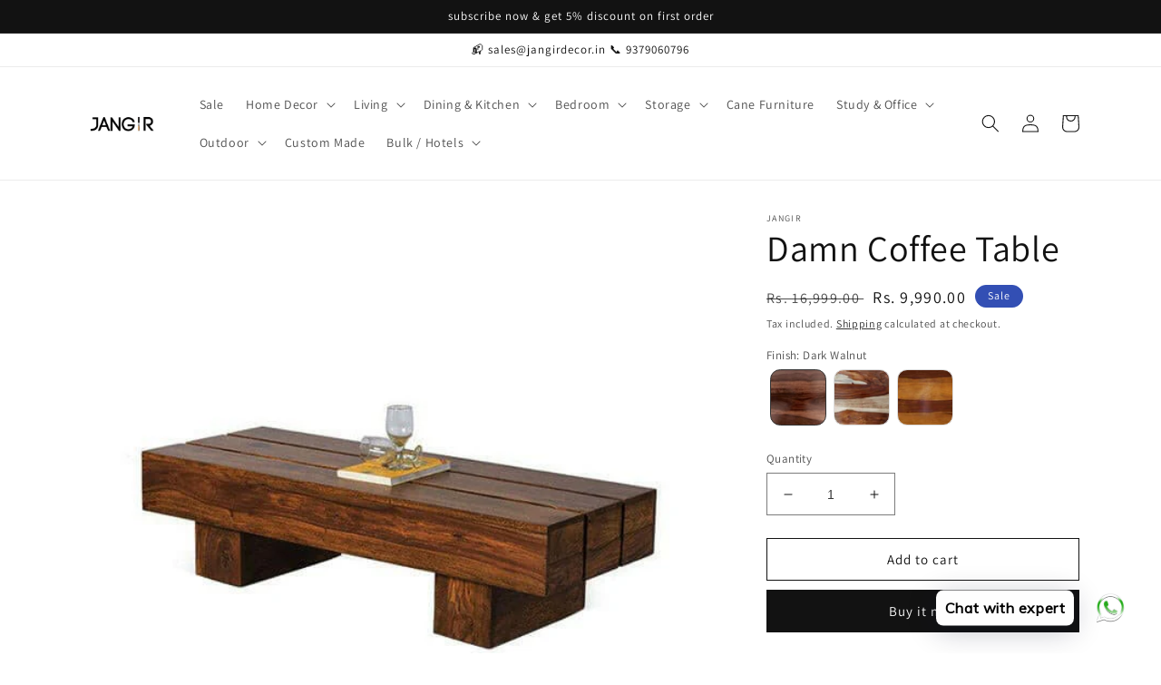

--- FILE ---
content_type: image/svg+xml
request_url: https://pretty-product-pages.herokuapp.com/assets/icons/monochrome/product_type/good_quality-3f67d4c56646d0e419f6a25066cf22f6649b3fe12665f5a838d863c5dce5a266.svg
body_size: 4086
content:
<?xml version="1.0" encoding="utf-8"?>
<svg xmlns="http://www.w3.org/2000/svg" viewBox="0 0 50 50" fill="#000000"><path d="M 25 2 C 12.354545 2 2 12.354545 2 25 C 2 37.645455 12.354545 48 25 48 C 37.645455 48 48 37.645455 48 25 C 48 12.354545 37.645455 2 25 2 z M 25 4 C 36.554545 4 46 13.445455 46 25 C 46 36.554545 36.554545 46 25 46 C 13.445455 46 4 36.554545 4 25 C 4 13.445455 13.445455 4 25 4 z M 24.208984 8.0019531 C 23.768682 8.0012949 23.297067 8.1218347 22.904297 8.4296875 C 22.380604 8.8401579 22.096166 9.4920216 22.007812 10.228516 A 1.0001 1.0001 0 0 0 22.005859 10.251953 C 21.757224 12.863081 20.761918 14.234435 19.519531 15.382812 C 18.277145 16.531191 16.718144 17.352369 15.546875 18.736328 A 1.0001 1.0001 0 0 0 15.541016 18.744141 C 14.602241 19.879631 13.955893 21.074845 13.375 21.890625 C 13.084554 22.298515 12.812889 22.603715 12.587891 22.775391 C 12.36298 22.947076 12.217476 23 12 23 L 12 25 C 12.686024 25 13.316498 24.734746 13.800781 24.365234 C 14.285064 23.995722 14.657228 23.537641 15.003906 23.050781 C 15.696447 22.078207 16.302178 20.965242 17.080078 20.023438 C 17.080995 20.022337 17.081031 20.020631 17.082031 20.019531 C 17.900043 19.057134 19.410105 18.207417 20.876953 16.851562 C 22.347067 15.492691 23.702729 13.522279 23.996094 10.441406 L 23.994141 10.466797 C 24.041291 10.073791 24.13999 10.002873 24.138672 10.003906 C 24.137372 10.004906 24.135172 9.9833826 24.28125 10.009766 C 24.573402 10.062446 25.191871 10.502834 25.386719 10.84375 A 1.0001 1.0001 0 0 0 25.392578 10.855469 C 25.79108 11.5297 25.830958 12.518107 25.583984 13.654297 C 25.337011 14.790487 24.822159 16.01123 24.339844 17.019531 A 1.0001 1.0001 0 0 0 24.330078 17.041016 C 24.073864 17.610484 23.94785 18.182251 24.023438 18.746094 C 24.099027 19.309937 24.406078 19.826996 24.808594 20.167969 C 25.613626 20.849915 26.653677 21.001953 27.777344 21.001953 L 33.001953 21.001953 C 33.682522 21.001953 34.141816 21.14969 34.353516 21.283203 C 34.565215 21.416716 34.554688 21.440964 34.554688 21.550781 C 34.554688 22.105653 34.384766 23.294922 34.384766 23.294922 A 1.0001 1.0001 0 0 0 35.058594 24.396484 C 35.058594 24.396484 36 24.655901 36 25.615234 C 36 26.52363 35.107422 26.980469 35.107422 26.980469 A 1.0001 1.0001 0 0 0 35.203125 28.810547 C 35.203125 28.810547 36 29.044729 36 29.953125 C 36 30.377236 35.761901 30.683845 35.421875 30.958984 C 35.081849 31.234124 34.748047 31.367187 34.748047 31.367188 A 1.0001 1.0001 0 0 0 34.302734 32.900391 C 34.302734 32.900391 34.644531 33.387093 34.644531 34.017578 C 34.644531 34.260171 34.63943 34.385057 34.59375 34.501953 C 34.54812 34.61885 34.475307 34.767131 34.101562 34.992188 C 33.35407 35.442258 31.363142 36 27.152344 36 C 21.518905 36 19.087013 35.516765 17.410156 35.039062 C 15.7333 34.56136 14.57614 34 12 34 L 12 36 C 14.30286 36 15.029888 36.43864 16.863281 36.960938 C 18.696675 37.483235 21.401782 38 27.152344 38 C 31.524546 38 33.779551 37.519966 35.132812 36.705078 C 35.809444 36.297634 36.251319 35.755494 36.457031 35.228516 C 36.662743 34.701537 36.644531 34.226985 36.644531 34.017578 C 36.644531 33.484317 36.492531 33.083387 36.353516 32.707031 C 36.505048 32.612391 36.517044 32.645281 36.679688 32.513672 C 37.288161 32.021312 38 31.155014 38 29.953125 C 38 28.991487 37.573114 28.325317 37.113281 27.841797 C 37.568652 27.325529 38 26.607825 38 25.615234 C 38 24.050864 37.107053 23.344962 36.423828 22.943359 C 36.480848 22.53803 36.554688 22.155148 36.554688 21.550781 C 36.554688 20.756598 36.080676 20.007284 35.421875 19.591797 C 34.763074 19.17631 33.947384 19.001953 33.001953 19.001953 L 27.777344 19.001953 C 26.90101 19.001953 26.267781 18.781429 26.101562 18.640625 C 26.018452 18.570225 26.017049 18.563975 26.005859 18.480469 C 25.994669 18.396969 26.004059 18.195359 26.154297 17.861328 C 26.663667 16.794931 27.236636 15.469426 27.539062 14.078125 C 27.842778 12.680901 27.889208 11.157827 27.117188 9.8457031 C 26.588646 8.9252954 25.71775 8.2363144 24.634766 8.0410156 C 24.499035 8.0165388 24.355752 8.0021725 24.208984 8.0019531 z" fill="#000000"/></svg>


--- FILE ---
content_type: image/svg+xml
request_url: https://pretty-product-pages.herokuapp.com/assets/icons/monochrome/delivery/free_shipping-c3a5ac318b2159ab851fd2a0746e9ee9eecf67e0afd915fd0ff9f9e4a6b248d6.svg
body_size: 3489
content:
<?xml version="1.0" encoding="utf-8"?>
<svg xmlns="http://www.w3.org/2000/svg" viewBox="0 0 50 50" fill="#000000"><path d="M 3 8 C 1.355469 8 0 9.355469 0 11 L 0 35 C 0 36.644531 1.355469 38 3 38 L 7.09375 38 C 7.570313 40.835938 10.035156 43 13 43 C 15.964844 43 18.429688 40.835938 18.90625 38 L 28.1875 38 C 28.914063 38 29.558594 37.683594 30.0625 37.21875 C 30.578125 37.679688 31.238281 38 32 38 L 33.09375 38 C 33.570313 40.835938 36.035156 43 39 43 C 42.300781 43 45 40.300781 45 37 C 45 33.699219 42.300781 31 39 31 C 36.035156 31 33.570313 33.164063 33.09375 36 L 32 36 C 31.832031 36 31.5625 35.875 31.34375 35.65625 C 31.125 35.4375 31 35.167969 31 35 L 31 16 C 31 15.832031 31.125 15.5625 31.34375 15.34375 C 31.5625 15.125 31.832031 15 32 15 L 40 15 C 40.824219 15 41.972656 15.925781 42.6875 16.8125 L 42.8125 17 L 38 17 C 36.398438 17 35 18.292969 35 20 L 35 24 C 35 24.832031 35.375 25.5625 35.90625 26.09375 C 36.4375 26.625 37.167969 27 38 27 L 48 27 L 48 35 C 48 35.167969 47.875 35.4375 47.65625 35.65625 C 47.4375 35.875 47.167969 36 47 36 L 45 36 L 45 38 L 47 38 C 47.832031 38 48.5625 37.625 49.09375 37.09375 C 49.625 36.5625 50 35.832031 50 35 L 50 25.40625 C 50 24.28125 49.570313 23.25 49.1875 22.46875 C 48.804688 21.6875 48.40625 21.125 48.40625 21.125 L 48.40625 21.09375 L 44.3125 15.59375 L 44.28125 15.59375 L 44.28125 15.5625 C 43.394531 14.453125 41.972656 13 40 13 L 32 13 C 31.640625 13 31.3125 13.066406 31 13.1875 L 31 11 C 31 9.355469 29.644531 8 28 8 Z M 3 10 L 28 10 C 28.554688 10 29 10.445313 29 11 L 29 35.1875 C 29 35.652344 28.652344 36 28.1875 36 L 18.90625 36 C 18.429688 33.164063 15.964844 31 13 31 C 10.035156 31 7.570313 33.164063 7.09375 36 L 3 36 C 2.445313 36 2 35.554688 2 35 L 2 11 C 2 10.445313 2.445313 10 3 10 Z M 38 19 L 44.3125 19 L 46.78125 22.28125 L 46.8125 22.3125 C 46.832031 22.339844 47.101563 22.722656 47.40625 23.34375 C 47.660156 23.859375 47.792969 24.472656 47.875 25 L 38 25 C 37.832031 25 37.5625 24.875 37.34375 24.65625 C 37.125 24.4375 37 24.167969 37 24 L 37 20 C 37 19.507813 37.601563 19 38 19 Z M 5 20 L 5 25.8125 L 6.3125 25.8125 L 6.3125 23.40625 L 8.6875 23.40625 L 8.6875 22.40625 L 6.3125 22.40625 L 6.3125 21.09375 L 9 21.09375 L 9 20 Z M 10 20 L 10 25.59375 L 11.09375 25.59375 L 11.09375 23.40625 L 12.40625 23.40625 C 13.304688 23.40625 13.304688 24.101563 13.40625 25 C 13.40625 25.199219 13.398438 25.394531 13.5 25.59375 L 14.8125 25.59375 C 14.613281 25.394531 14.59375 24.695313 14.59375 24.59375 C 14.59375 23.195313 14.011719 23 13.8125 23 C 14.113281 22.898438 14.6875 22.492188 14.6875 21.59375 C 14.6875 20.292969 13.5 20 13 20 Z M 16 20 L 16 25.8125 L 20.3125 25.8125 L 20.3125 24.6875 L 17.1875 24.6875 L 17.1875 23.3125 L 20 23.3125 L 20 22.3125 L 17.1875 22.3125 L 17.1875 21.09375 L 20.1875 21.09375 L 20.1875 20 Z M 21.6875 20 L 21.6875 25.8125 L 26 25.8125 L 26 24.6875 L 22.90625 24.6875 L 22.90625 23.3125 L 25.6875 23.3125 L 25.6875 22.3125 L 22.90625 22.3125 L 22.90625 21.09375 L 25.90625 21.09375 L 25.90625 20 Z M 11.1875 21 L 12.59375 21 C 12.894531 21 13.5 21.113281 13.5 21.8125 C 13.5 22.613281 12.894531 22.59375 12.59375 22.59375 L 11.1875 22.59375 Z M 13 33 C 15.222656 33 17 34.777344 17 37 C 17 39.222656 15.222656 41 13 41 C 10.777344 41 9 39.222656 9 37 C 9 34.777344 10.777344 33 13 33 Z M 39 33 C 41.222656 33 43 34.777344 43 37 C 43 39.222656 41.222656 41 39 41 C 36.777344 41 35 39.222656 35 37 C 35 34.777344 36.777344 33 39 33 Z" fill="#000000"/></svg>


--- FILE ---
content_type: image/svg+xml
request_url: https://pretty-product-pages.herokuapp.com/assets/icons/monochrome/product_type/jewel-31e09ca9127a64ce9e1135e1162c06face2cdd64c5180e03c9afb22756795db6.svg
body_size: 3178
content:
<?xml version="1.0" encoding="utf-8"?>
<svg xmlns="http://www.w3.org/2000/svg" viewBox="0 0 50 50" fill="#000000"><path d="M 23.8125 2 C 23.609375 2.035156 23.425781 2.136719 23.28125 2.28125 C 23.234375 2.328125 23.191406 2.382813 23.15625 2.4375 L 12.875 12.6875 C 12.789063 12.757813 12.714844 12.84375 12.65625 12.9375 L 2.5 23.09375 C 2.324219 23.195313 2.179688 23.347656 2.09375 23.53125 C 2.082031 23.5625 2.070313 23.59375 2.0625 23.625 C 1.980469 23.8125 1.960938 24.019531 2 24.21875 L 2 42.8125 C 1.96875 42.980469 1.980469 43.152344 2.03125 43.3125 C 2.039063 43.332031 2.050781 43.355469 2.0625 43.375 C 2.0625 43.386719 2.0625 43.394531 2.0625 43.40625 C 2.082031 43.429688 2.101563 43.449219 2.125 43.46875 C 2.148438 43.535156 2.179688 43.597656 2.21875 43.65625 C 2.25 43.679688 2.28125 43.699219 2.3125 43.71875 C 2.3125 43.730469 2.3125 43.738281 2.3125 43.75 C 2.332031 43.761719 2.355469 43.773438 2.375 43.78125 C 2.402344 43.816406 2.433594 43.847656 2.46875 43.875 C 2.488281 43.886719 2.511719 43.898438 2.53125 43.90625 C 2.542969 43.90625 2.550781 43.90625 2.5625 43.90625 C 2.582031 43.917969 2.605469 43.929688 2.625 43.9375 C 2.636719 43.9375 2.644531 43.9375 2.65625 43.9375 C 2.675781 43.949219 2.699219 43.960938 2.71875 43.96875 C 2.730469 43.96875 2.738281 43.96875 2.75 43.96875 C 2.769531 43.980469 2.792969 43.992188 2.8125 44 C 2.824219 44 2.832031 44 2.84375 44 C 2.863281 44 2.886719 44 2.90625 44 C 2.917969 44 2.925781 44 2.9375 44 L 46.5 47.9375 C 46.761719 48.101563 47.085938 48.136719 47.375 48.03125 C 47.460938 48.011719 47.546875 47.980469 47.625 47.9375 C 47.648438 47.917969 47.667969 47.898438 47.6875 47.875 C 47.707031 47.867188 47.730469 47.855469 47.75 47.84375 C 47.785156 47.804688 47.816406 47.761719 47.84375 47.71875 C 47.855469 47.707031 47.863281 47.699219 47.875 47.6875 C 47.886719 47.675781 47.894531 47.667969 47.90625 47.65625 C 47.917969 47.644531 47.925781 47.636719 47.9375 47.625 C 47.960938 47.574219 47.984375 47.523438 48 47.46875 C 48.011719 47.457031 48.019531 47.449219 48.03125 47.4375 C 48.03125 47.417969 48.03125 47.394531 48.03125 47.375 C 48.125 47.109375 48.105469 46.8125 47.96875 46.5625 L 44.03125 3.09375 C 44.074219 2.640625 43.804688 2.21875 43.375 2.0625 C 43.355469 2.050781 43.332031 2.039063 43.3125 2.03125 C 43.300781 2.03125 43.292969 2.03125 43.28125 2.03125 C 43.261719 2.019531 43.238281 2.007813 43.21875 2 C 43.207031 2 43.199219 2 43.1875 2 C 43.167969 2 43.144531 2 43.125 2 C 43.113281 2 43.105469 2 43.09375 2 C 43.074219 2 43.050781 2 43.03125 2 C 43.019531 2 43.011719 2 43 2 L 24.09375 2 C 24.0625 2 24.03125 2 24 2 C 23.988281 2 23.980469 2 23.96875 2 C 23.949219 2 23.925781 2 23.90625 2 C 23.875 2 23.84375 2 23.8125 2 Z M 25.65625 4 L 40.5625 4 L 30.75 13.8125 Z M 23.75 4.6875 L 28.78125 14.28125 L 15.6875 12.75 Z M 42.21875 5.21875 L 45.53125 42.03125 L 31.75 15.65625 Z M 14.65625 14.65625 L 28.3125 16.25 L 16.25 28.3125 Z M 12.75 15.6875 L 14.28125 28.75 L 4.6875 23.75 Z M 30.28125 17.125 L 44.65625 44.65625 L 17.15625 30.28125 Z M 4 25.65625 L 13.8125 30.75 L 4 40.5625 Z M 15.6875 31.75 L 42.03125 45.53125 L 5.21875 42.21875 Z" fill="#000000"/></svg>


--- FILE ---
content_type: image/svg+xml
request_url: https://pretty-product-pages.herokuapp.com/assets/icons/monochrome/delivery/fragile-078aecae04936c3c3f433a48e2b31b75d0f2a6ee888829aae40c6436f7f62be5.svg
body_size: 2714
content:
<?xml version="1.0" encoding="utf-8"?>
<svg xmlns="http://www.w3.org/2000/svg" viewBox="0 0 50 50" fill="#000000"><path d="M 15.65625 0 C 15.207031 0.0507813 14.847656 0.398438 14.78125 0.84375 C 14.78125 0.84375 12.9375 13.007813 12.9375 21.3125 C 12.9375 27.171875 15.542969 29.929688 17.96875 31.59375 C 19.179688 32.425781 20.328125 33.050781 21.0625 33.6875 C 21.796875 34.324219 22.15625 34.851563 22.15625 35.90625 L 22.15625 43.53125 C 22.15625 43.746094 22.117188 43.832031 22 43.96875 C 21.882813 44.105469 21.628906 44.277344 21.28125 44.4375 C 20.582031 44.757813 19.5 44.976563 18.34375 45.21875 C 17.1875 45.460938 15.976563 45.726563 14.9375 46.21875 C 14.417969 46.464844 13.914063 46.78125 13.53125 47.25 C 13.148438 47.71875 12.9375 48.335938 12.9375 49 C 12.9375 49.550781 13.386719 50 13.9375 50 L 36.0625 50 C 36.613281 50 37.0625 49.550781 37.0625 49 C 37.0625 48.335938 36.851563 47.71875 36.46875 47.25 C 36.085938 46.78125 35.582031 46.464844 35.0625 46.21875 C 34.023438 45.726563 32.8125 45.460938 31.65625 45.21875 C 30.5 44.976563 29.417969 44.757813 28.71875 44.4375 C 28.371094 44.277344 28.117188 44.105469 28 43.96875 C 27.882813 43.832031 27.84375 43.746094 27.84375 43.53125 L 27.84375 35.90625 C 27.84375 34.851563 28.203125 34.324219 28.9375 33.6875 C 29.671875 33.050781 30.820313 32.425781 32.03125 31.59375 C 34.457031 29.929688 37.0625 27.171875 37.0625 21.3125 C 37.0625 13.007813 35.21875 0.84375 35.21875 0.84375 C 35.140625 0.351563 34.714844 -0.0078125 34.21875 0 L 15.78125 0 C 15.738281 -0.00390625 15.699219 -0.00390625 15.65625 0 Z M 16.65625 2 L 23.5 2 L 25.5625 7 L 21.09375 12.4375 L 27.59375 17.5 L 23.46875 26.21875 L 29.3125 17.28125 L 23.84375 12.125 L 28.90625 7.90625 L 27 2 L 33.34375 2 C 33.539063 3.308594 35.0625 13.785156 35.0625 21.3125 C 35.0625 26.621094 33.097656 28.464844 30.90625 29.96875 C 29.8125 30.71875 28.621094 31.328125 27.625 32.1875 C 26.628906 33.046875 25.84375 34.277344 25.84375 35.90625 L 25.84375 43.53125 C 25.84375 44.1875 26.082031 44.796875 26.46875 45.25 C 26.855469 45.703125 27.359375 46.015625 27.875 46.25 C 28.90625 46.722656 30.097656 46.945313 31.25 47.1875 C 32.402344 47.429688 33.523438 47.671875 34.21875 48 L 15.78125 48 C 16.476563 47.671875 17.597656 47.429688 18.75 47.1875 C 19.902344 46.945313 21.09375 46.722656 22.125 46.25 C 22.640625 46.015625 23.144531 45.703125 23.53125 45.25 C 23.917969 44.796875 24.15625 44.1875 24.15625 43.53125 L 24.15625 35.90625 C 24.15625 34.277344 23.371094 33.046875 22.375 32.1875 C 21.378906 31.328125 20.1875 30.71875 19.09375 29.96875 C 16.902344 28.464844 14.9375 26.621094 14.9375 21.3125 C 14.9375 13.785156 16.460938 3.308594 16.65625 2 Z" fill="#000000"/></svg>
